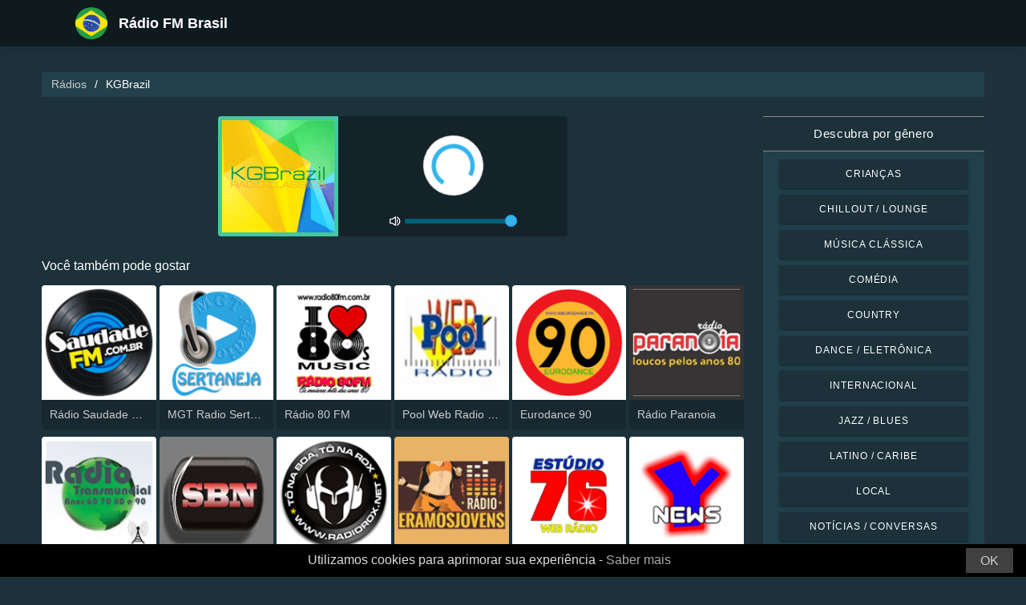

--- FILE ---
content_type: text/html; charset=UTF-8
request_url: https://radio-brasil.com/kgbrazil-54272
body_size: 5830
content:



<!DOCTYPE html>
<html dir="ltr" lang="pt-BR">
    <head>
        <meta charset="utf-8">
        <meta content="width=device-width, initial-scale=1.0" name="viewport">

        <title>KGBrazil em direto</title>
        <meta name="description" content="KGBrazil em direto. Ouça as principais estações de rádio ao vivo no Brasil com apenas um clique.">

        <!-- Open Graph -->
        <meta property="og:title" content="KGBrazil em direto">
        <meta property="og:type" content="website">
        <meta property="og:image" content="https://images.radiosonline.app/54272/xmhbmkxtyyey.png">
        <meta property="og:url" content="https://radio-brasil.com">
        <meta property="og:description" content="KGBrazil em direto. Ouça as principais estações de rádio ao vivo no Brasil com apenas um clique.">

        <!-- Twitter -->
        <meta name="twitter:card" content="summary">
        <meta name="twitter:title" content="KGBrazil em direto">
        <meta name="twitter:url" content="https://radio-brasil.com">
        <meta name="twitter:description" content="KGBrazil em direto. Ouça as principais estações de rádio ao vivo no Brasil com apenas um clique.">

        <!-- Favicons -->
        <link rel="icon" href="/assets/images/favicon.ico" sizes="any">
        <link rel="icon" type="image/png" href="/assets/images/favicon-32" sizes="32x32">
        <link rel="apple-touch-icon" sizes="180x180" href="/assets/images/apple-touch-icon.png">
        <link rel="mask-icon" href="/assets/images/safari-pinned-tab.svg" >
        <link rel="manifest" href="/manifest.json">

        <!-- Vendor CSS Files -->
        <link href="/assets/vendor/bootstrap/css/bootstrap.min.css" rel="stylesheet">
        <link href="/assets/vendor/boxicons/css/boxicons.min.css" rel="stylesheet">

        <!-- Main CSS File -->
        <link href="/assets/stylesheets/style.css" rel="stylesheet">

        <script src="/assets/vendor/jquery/jquery.min.js"></script>
        <script src="https://cdnjs.cloudflare.com/ajax/libs/bowser/2.11.0/bundled.js" crossorigin="anonymous" defer=""></script>

        <!-- Google Tag (gtag.js) -->
        <script async src="https://www.googletagmanager.com/gtag/js?id=G-HSYJSR4FY7"></script>
        <script>
            // ---
            // --- Canonical Url
            // ---

            // Get current URL
            const currentUrl = window.location.href;
            const canonicalUrl = `${currentUrl.split('?')[0]}`;

            // Create the link canonical tag with current url
            const linkTag = document.createElement('link');
            linkTag.setAttribute('rel', 'canonical');
            linkTag.setAttribute('href', canonicalUrl);

            // Get <head> element
            var head = document.getElementsByTagName("head")[0];
            // Get <title> element
            var title = head.getElementsByTagName("title")[0];
            // Append the canonical next to title
            head.insertBefore(linkTag, title.nextSibling);

            // ---
            // --- Google Tag
            // ---
            window.dataLayer = window.dataLayer || [];
            function gtag(){dataLayer.push(arguments);}
            gtag('js', new Date());

            gtag('config', 'G-HSYJSR4FY7');
        </script>

        <!-- Google Adsense -->
        
            <script async src="https://pagead2.googlesyndication.com/pagead/js/adsbygoogle.js?client=ca-pub-6451301793732562"
                    crossorigin="anonymous"></script>
        
    </head>
    <body>
        

    <!-- Header -->
    <header id="header" class="fixed-top">
    <div class="container d-flex align-items-center">
        <div class="row logo">
            <a href="/" class="mr-auto">
                <img src="/assets/images/countries/bra.svg" width="64" height="64" alt="Rádio FM Brasil">
                <span>Rádio FM Brasil</span>
            </a>
        </div>
    </div>
</header>
    <!-- Body -->
    <main id="main">
        <section id="team" class="team section-bg">
            <div class="container-fluid">
                <!-- Breadcrumbs -->
                <section class="breadcrumbs mb-4">
                    <div class="container-fluid">
                        <div class="r-flex justify-content-between align-items-center">
                            <ol>
                                <li><a href="/">Rádios</a></li>
                                <li>KGBrazil</li>
                            </ol>
                        </div>
                    </div>
                </section>
                <!-- End Breadcrumbs -->

                <div class="row">
                    <div class="col-lg-9 col-md-8 col-sm-12 col-12">
                        <div class="main_content_section">
                            <!-- Header -->
                            <div class="row justify-content-center row-eq-height g-1">
                                <div class="col-xl-6 col-lg-6 col-md-9 col-sm-10 col-xs-11 col-12 mb-3">
                                    <div class="member playing_member">
                                        <div class="member-img">
                                            <!-- Image -->
                                            
                                                <img src="https://images.radiosonline.app/54272/xmhbmkxtyyey.png" width="150px" height="150px" class="img-fluid" alt="KGBrazil">
                                            
                                            <div class="h-100 audio_wrapper d-flex flex-column align-items-center justify-content-between">
                                                <!-- Button -->
                                                <div class="w-100 mt-2 d-flex align-items-center justify-content-center">
                                                    <a href="#" id="button_play" class="audio green-audio-player playing mt-3">
                                                        <!-- Default state is loading -->
                                                        <i class="icon loading_icon bx bx-loader-alt"></i>
                                                    </a>
                                                </div>
                                                <!-- Slider -->
                                                <div class="mt-4 d-flex align-items-center">
                                                    <i class="text-white bx bx-volume-full mr-1"></i>
                                                    <input type="range" class="radio-slider" id="radio-slider" aria-label="volume" max="100" min="0" step="10" value="100">
                                                </div>
                                            </div>
                                        </div>
                                    </div>
                                </div>
                            </div>

                            <audio id="player"></audio>
                            <script src="/assets/scripts/soundmanager2-jsmin.js"></script>
                            <script src="https://cdn.jsdelivr.net/npm/hls.js@latest/dist/hls.min.js"></script>
                            <script src="/assets/scripts/player.js"></script>

                            <!-- Related Radios -->
                            <div class="mt-1 mb-2 text-white">Você também pode gostar</div>
                            <div class="row row-eq-height g-1 mt-1">
                                
                                    <div class="col-xl-2 col-lg-2 col-md-3 col-sm-3 col-xs-4 col-4">
                                        <div class="member member-list">
                                            <div class="member-img">
                                                
                                                    <a href="/radio-saudade-fm-1007-378"><img src="https://images.radiosonline.app/378/saudade-fm.png" class="img-fluid" alt="https://images.radiosonline.app/378/saudade-fm.png"></a>
                                                
                                            </div>
                                            <div class="member-info">
                                                <p><a href="/radio-saudade-fm-1007-378">Rádio Saudade FM 100.7</a></p>
                                            </div>
                                        </div>
                                    </div>
                                
                                    <div class="col-xl-2 col-lg-2 col-md-3 col-sm-3 col-xs-4 col-4">
                                        <div class="member member-list">
                                            <div class="member-img">
                                                
                                                    <a href="/mgt-radio-sertaneja-852"><img src="https://images.radiosonline.app/852/mgt-radio-sertaneja.png" class="img-fluid" alt="https://images.radiosonline.app/852/mgt-radio-sertaneja.png"></a>
                                                
                                            </div>
                                            <div class="member-info">
                                                <p><a href="/mgt-radio-sertaneja-852">MGT Radio Sertaneja</a></p>
                                            </div>
                                        </div>
                                    </div>
                                
                                    <div class="col-xl-2 col-lg-2 col-md-3 col-sm-3 col-xs-4 col-4">
                                        <div class="member member-list">
                                            <div class="member-img">
                                                
                                                    <a href="/radio-80-fm-2430"><img src="https://images.radiosonline.app/2430/redgtpsmntc2.png" class="img-fluid" alt="https://images.radiosonline.app/2430/redgtpsmntc2.png"></a>
                                                
                                            </div>
                                            <div class="member-info">
                                                <p><a href="/radio-80-fm-2430">Rádio 80 FM</a></p>
                                            </div>
                                        </div>
                                    </div>
                                
                                    <div class="col-xl-2 col-lg-2 col-md-3 col-sm-3 col-xs-4 col-4">
                                        <div class="member member-list">
                                            <div class="member-img">
                                                
                                                    <a href="/pool-web-radio-energia-no-ar-6406"><img src="https://images.radiosonline.app/6406/beaLyrd5vv.png" class="img-fluid" alt="https://images.radiosonline.app/6406/beaLyrd5vv.png"></a>
                                                
                                            </div>
                                            <div class="member-info">
                                                <p><a href="/pool-web-radio-energia-no-ar-6406">Pool Web Radio &quot;Energia no Ar&quot;</a></p>
                                            </div>
                                        </div>
                                    </div>
                                
                                    <div class="col-xl-2 col-lg-2 col-md-3 col-sm-3 col-xs-4 col-4">
                                        <div class="member member-list">
                                            <div class="member-img">
                                                
                                                    <a href="/eurodance-90-10237"><img src="https://images.radiosonline.app/10237/yjxqayebsyqk.png" class="img-fluid" alt="https://images.radiosonline.app/10237/yjxqayebsyqk.png"></a>
                                                
                                            </div>
                                            <div class="member-info">
                                                <p><a href="/eurodance-90-10237">Eurodance 90</a></p>
                                            </div>
                                        </div>
                                    </div>
                                
                                    <div class="col-xl-2 col-lg-2 col-md-3 col-sm-3 col-xs-4 col-4">
                                        <div class="member member-list">
                                            <div class="member-img">
                                                
                                                    <a href="/radio-paranoia-14276"><img src="https://images.radiosonline.app/14276/yfgbyjrr9dg4.png" class="img-fluid" alt="https://images.radiosonline.app/14276/yfgbyjrr9dg4.png"></a>
                                                
                                            </div>
                                            <div class="member-info">
                                                <p><a href="/radio-paranoia-14276">Rádio Paranoia</a></p>
                                            </div>
                                        </div>
                                    </div>
                                
                                    <div class="col-xl-2 col-lg-2 col-md-3 col-sm-3 col-xs-4 col-4">
                                        <div class="member member-list">
                                            <div class="member-img">
                                                
                                                    <a href="/radio-transmundial-60-70-80-e-90-41734"><img src="https://images.radiosonline.app/41734/jmkpngrcwrj3.png" class="img-fluid" alt="https://images.radiosonline.app/41734/jmkpngrcwrj3.png"></a>
                                                
                                            </div>
                                            <div class="member-info">
                                                <p><a href="/radio-transmundial-60-70-80-e-90-41734">Radio Transmundial 60 70 80 e 90</a></p>
                                            </div>
                                        </div>
                                    </div>
                                
                                    <div class="col-xl-2 col-lg-2 col-md-3 col-sm-3 col-xs-4 col-4">
                                        <div class="member member-list">
                                            <div class="member-img">
                                                
                                                    <a href="/radio-sbn-42491"><img src="https://images.radiosonline.app/42491/j7n6p2akraa5.png" class="img-fluid" alt="https://images.radiosonline.app/42491/j7n6p2akraa5.png"></a>
                                                
                                            </div>
                                            <div class="member-info">
                                                <p><a href="/radio-sbn-42491">Radio SBN</a></p>
                                            </div>
                                        </div>
                                    </div>
                                
                                    <div class="col-xl-2 col-lg-2 col-md-3 col-sm-3 col-xs-4 col-4">
                                        <div class="member member-list">
                                            <div class="member-img">
                                                
                                                    <a href="/radio-rox-31921"><img src="https://images.radiosonline.app/31921/3mAGRXruZv.png" class="img-fluid" alt="https://images.radiosonline.app/31921/3mAGRXruZv.png"></a>
                                                
                                            </div>
                                            <div class="member-info">
                                                <p><a href="/radio-rox-31921">Rádio Rox</a></p>
                                            </div>
                                        </div>
                                    </div>
                                
                                    <div class="col-xl-2 col-lg-2 col-md-3 col-sm-3 col-xs-4 col-4">
                                        <div class="member member-list">
                                            <div class="member-img">
                                                
                                                    <a href="/eramos-jovens-web-radio-45531"><img src="https://images.radiosonline.app/45531/p34bsxwevvql.png" class="img-fluid" alt="https://images.radiosonline.app/45531/p34bsxwevvql.png"></a>
                                                
                                            </div>
                                            <div class="member-info">
                                                <p><a href="/eramos-jovens-web-radio-45531">ERAMOS JOVENS WEB RADIO</a></p>
                                            </div>
                                        </div>
                                    </div>
                                
                                    <div class="col-xl-2 col-lg-2 col-md-3 col-sm-3 col-xs-4 col-4">
                                        <div class="member member-list">
                                            <div class="member-img">
                                                
                                                    <a href="/radio-estudio-76-45676"><img src="https://images.radiosonline.app/45676/aa6qkwgmaavy.png" class="img-fluid" alt="https://images.radiosonline.app/45676/aa6qkwgmaavy.png"></a>
                                                
                                            </div>
                                            <div class="member-info">
                                                <p><a href="/radio-estudio-76-45676">Radio Estudio 76</a></p>
                                            </div>
                                        </div>
                                    </div>
                                
                                    <div class="col-xl-2 col-lg-2 col-md-3 col-sm-3 col-xs-4 col-4">
                                        <div class="member member-list">
                                            <div class="member-img">
                                                
                                                    <a href="/radio-rio-preto-42976"><img src="https://images.radiosonline.app/42976/sqd8nsrfylkz.png" class="img-fluid" alt="https://images.radiosonline.app/42976/sqd8nsrfylkz.png"></a>
                                                
                                            </div>
                                            <div class="member-info">
                                                <p><a href="/radio-rio-preto-42976">Radio Rio Preto</a></p>
                                            </div>
                                        </div>
                                    </div>
                                
                                    <div class="col-xl-2 col-lg-2 col-md-3 col-sm-3 col-xs-4 col-4">
                                        <div class="member member-list">
                                            <div class="member-img">
                                                
                                                    <a href="/flashback-fm-48052"><img src="https://images.radiosonline.app/48052/fucraxxslgwf.png" class="img-fluid" alt="https://images.radiosonline.app/48052/fucraxxslgwf.png"></a>
                                                
                                            </div>
                                            <div class="member-info">
                                                <p><a href="/flashback-fm-48052">Flashback FM</a></p>
                                            </div>
                                        </div>
                                    </div>
                                
                                    <div class="col-xl-2 col-lg-2 col-md-3 col-sm-3 col-xs-4 col-4">
                                        <div class="member member-list">
                                            <div class="member-img">
                                                
                                                    <a href="/radio-flash-back-mix-48137"><img src="https://images.radiosonline.app/48137/xrqh4rtyytxx.png" class="img-fluid" alt="https://images.radiosonline.app/48137/xrqh4rtyytxx.png"></a>
                                                
                                            </div>
                                            <div class="member-info">
                                                <p><a href="/radio-flash-back-mix-48137">Radio Flash Back Mix</a></p>
                                            </div>
                                        </div>
                                    </div>
                                
                                    <div class="col-xl-2 col-lg-2 col-md-3 col-sm-3 col-xs-4 col-4">
                                        <div class="member member-list">
                                            <div class="member-img">
                                                
                                                    <a href="/atividade-stz-48457"><img src="https://images.radiosonline.app/48457/mshtad6n98aa.png" class="img-fluid" alt="https://images.radiosonline.app/48457/mshtad6n98aa.png"></a>
                                                
                                            </div>
                                            <div class="member-info">
                                                <p><a href="/atividade-stz-48457">Atividade STZ</a></p>
                                            </div>
                                        </div>
                                    </div>
                                
                                    <div class="col-xl-2 col-lg-2 col-md-3 col-sm-3 col-xs-4 col-4">
                                        <div class="member member-list">
                                            <div class="member-img">
                                                
                                                    <a href="/onda-futura-web-radio-48766"><img src="https://images.radiosonline.app/48766/x9xwbcu92hkv.png" class="img-fluid" alt="https://images.radiosonline.app/48766/x9xwbcu92hkv.png"></a>
                                                
                                            </div>
                                            <div class="member-info">
                                                <p><a href="/onda-futura-web-radio-48766">Onda Futura Web Radio</a></p>
                                            </div>
                                        </div>
                                    </div>
                                
                                    <div class="col-xl-2 col-lg-2 col-md-3 col-sm-3 col-xs-4 col-4">
                                        <div class="member member-list">
                                            <div class="member-img">
                                                
                                                    <a href="/antena-centro-fm-43910"><img src="/assets/images/favicon-192.png" width="150px" height="150px" class="img-fluid" alt=""></a>
                                                
                                            </div>
                                            <div class="member-info">
                                                <p><a href="/antena-centro-fm-43910">Antena Centro FM</a></p>
                                            </div>
                                        </div>
                                    </div>
                                
                                    <div class="col-xl-2 col-lg-2 col-md-3 col-sm-3 col-xs-4 col-4">
                                        <div class="member member-list">
                                            <div class="member-img">
                                                
                                                    <a href="/painel-de-controle-web-radio-51733"><img src="https://images.radiosonline.app/51733/mbbkf3hyakda.png" class="img-fluid" alt="https://images.radiosonline.app/51733/mbbkf3hyakda.png"></a>
                                                
                                            </div>
                                            <div class="member-info">
                                                <p><a href="/painel-de-controle-web-radio-51733">Painel de Controle Web Rádio</a></p>
                                            </div>
                                        </div>
                                    </div>
                                
                            </div>

                            <!-- Radio details -->
                            <div class="row justify-content-center">
                                <div class="col-md-12 mt-2">
                                    <div class="card card-radio-detail text-white text-left">
                                        <div class="card-body">
                                            <!-- Name -->
                                            <h1 class="card-title">KGBrazil</h1>
                                            <!-- Slogan -->
                                            
                                                <span style="font-style:italic;">A Nº 1 em Flashback</span>
                                            
                                            <hr>
                                            <!-- Description -->
                                            
                                                <div class="radio-bio-container">
                                                    <p>Aqui Você Ouve os Clássicos Nacionais e Internacionais das Décadas Passadas.</p>
                                                </div>
                                            
                                            <!-- Programs and announcers -->
                                            
                                                <div class="radio-programs-container">
                                                    <h3>Programas e Apresentadores</h3>
                                                    <p>Hits 70&#x27;s,80&#x27;s e 90&#x27;s, Manhã KGB, Madrugada KGB, Made In Brazil, Flash Hits KGB com o DJ Wagnão, Dance Club, Flash House, Jeff Radio Show, Disco Classics, Sunday Classics</p>
                                                </div>
                                            
                                            <!-- Frequencies -->
                                            
                                            <!-- Contacts -->
                                            
                                                <hr>
                                                <div class="contact-container" style="line-height:15px;">
                                                    <h3>Contatos</h3>
                                                    
                                                        <p>
                                                            <strong>Website: </strong>
                                                            <a href="https://radiokgb.com.br" target="_blank" rel="noreferrer noopener nofollow">https://radiokgb.com.br</a>
                                                        </p>
                                                    
                                                    
                                                    
                                                        <p>
                                                            <strong>Telefone: </strong>
                                                            55 (11) 97541-0598
                                                        </p>
                                                    
                                                    
                                                        <p>
                                                            <strong>E-mail: </strong>
                                                            jeffmiro@hotmail.com
                                                        </p>
                                                    
                                                </div>
                                            
                                            <!-- Socials -->
                                            
                                                <hr>
                                                <div class="socials-container">
                                                <h3>Redes Sociais</h3>
                                                    <div class="rounded-btn-group mt-3">
                                                        
                                                            <a href="https://twitter.com/KGBWEBRADIO" target="_blank" rel="noreferrer noopener nofollow" class="btn btn-btn-social btn-sm btn-outline-primary btn-twitter">
                                                                <i class="bx bxl-twitter"></i>
                                                            </a>
                                                        
                                                        
                                                        
                                                    </div>
                                                </div>
                                            
                                        </div>
                                    </div>
                                </div>
                            </div>
                        </div>
                    </div>
                    <!-- Filters -->
                    
<!-- Main Sidebar -->
<div class="col-lg-3 col-md-3 d-flex align-items-stretch">
    <aside class="main_sidebar_section">
        <div class="accordion" id="accordionRight">
            <!-- Genres -->
            <div class="accordion-item">
                <div class="accordion-header" id="headingGenre">
                    <button class="accordion-button" type="button" data-toggle="collapse"
                            data-target="#collapseGenre" aria-expanded="true" aria-controls="collapseGenre">
                        Descubra por gênero
                    </button>
                </div>
                <div id="collapseGenre" class="accordion-collapse collapse show" aria-labelledby="headingGenre" data-parent="#accordionRight">
                    <div class="accordion-body">
                        <div class="list-group list-group-sidebar">
                            
                                
                                    <a href="/genre/criancas"
                                       class="list-group-item">Crianças</a>
                                
                            
                                
                                    <a href="/genre/chillout-lounge"
                                       class="list-group-item">Chillout / Lounge</a>
                                
                            
                                
                                    <a href="/genre/musica-classica"
                                       class="list-group-item">Música clássica</a>
                                
                            
                                
                                    <a href="/genre/comedia"
                                       class="list-group-item">Comédia</a>
                                
                            
                                
                                    <a href="/genre/country"
                                       class="list-group-item">Country</a>
                                
                            
                                
                                    <a href="/genre/dance-eletronica"
                                       class="list-group-item">Dance / Eletrônica</a>
                                
                            
                                
                                    <a href="/genre/internacional"
                                       class="list-group-item">Internacional</a>
                                
                            
                                
                                    <a href="/genre/jazz-blues"
                                       class="list-group-item">Jazz / Blues</a>
                                
                            
                                
                                    <a href="/genre/latino-caribe"
                                       class="list-group-item">Latino / Caribe</a>
                                
                            
                                
                                    <a href="/genre/local"
                                       class="list-group-item">Local</a>
                                
                            
                                
                                    <a href="/genre/noticias-conversas"
                                       class="list-group-item">Notícias / Conversas</a>
                                
                            
                                
                                    <a href="/genre/pop-hits-de-hoje"
                                       class="list-group-item">Pop / Hits de hoje</a>
                                
                            
                                
                                    <a href="/genre/rb-hip-hop"
                                       class="list-group-item">R&amp;B / Hip Hop</a>
                                
                            
                                
                                    <a href="/genre/religioso"
                                       class="list-group-item">Religioso</a>
                                
                            
                                
                                    <a href="/genre/rock-metal"
                                       class="list-group-item">Rock / Metal</a>
                                
                            
                        </div>
                    </div>
                </div>
            </div>
        </div>
    </aside>
</div>
                </div>
            </div>
        </section>
    </main>
    <!-- Footer -->
    <footer id="footer">
    <div class="footer-top">
        <div class="container">
            <div class="row">
                <div class="col-lg-7 col-md-6 footer-contact">
                    <h2>Rádio FM Brasil</h2>
                    <p>Descubra o melhor do rádio brasileiro com nossa aplicação online gratuita, que lhe dá acesso fácil a mais de 3000 estações de rádio FM/AM com transmissões ao vivo de notícias, esportes e música. Com nosso aplicativo, você pode se manter atualizado com as últimas novidades no Brasil enquanto desfruta de uma seleção diversificada de músicas de todos os gêneros. Seja você fã de samba, bossa nova ou rock, temos tudo para você.</p>
                </div>
                <div class="col-lg-5 col-md-6 footer-contact">
                    <h2>Principais estações de rádio</h2>
                    <ol>
                        
                            <li><a href="/antena-1-fm-53">Antena 1 FM</a></li>
                        
                            <li><a href="/jovem-pan-am-55">Jovem Pan AM</a></li>
                        
                            <li><a href="/metropolitana-985-fm-91">Metropolitana 98.5 FM</a></li>
                        
                            <li><a href="/cbn-sao-paulo-180">CBN São Paulo</a></li>
                        
                            <li><a href="/radio-globo-rj-86">Rádio Globo RJ</a></li>
                        
                    </ol>
                </div>
            </div>
            <div>
                <a href="/privacy-policy">Política de privacidade</a>
                <span>・</span>
                <a href="/terms-of-service">Termos de serviço</a>
                <span>・</span>
                <a href="/about-us">Sobre nós</a>
                <span>・</span>
                <a href="/contact-us">Entre em contato conosco</a>
            </div>
        </div>
    </div>
</footer>


        <!-- Cookie bar -->
        <div class="cookie-consent">
            <a class="cookie-consent__button">OK</a><span>Utilizamos cookies para aprimorar sua experiência - <a href="/terms-of-service" target="_blank" rel="nofollow noopener" style="text-decoration: none; color: rgb(170, 170, 170);">Saber mais</a></span>
        </div>

        <!-- Install App Modal - only shows if app exists in the Play Store -->
        
                <div class="modal fade" id="installAppModal" tabindex="-1" role="dialog" aria-labelledby="installAppModalTitle" aria-hidden="true">
                    <div class="modal-dialog modal-dialog-centered" role="document">
                        <div class="modal-content">
                            <div class="modal-header">
                                <button type="button" class="btn-close btn-close-white" data-dismiss="modal" aria-label="Close"></button>
                            </div>
                            <div class="modal-body text-center">
                                <p class="app-title">Rádio FM Brasil</p>
                                <p class="app-subtitle">O aplicativo de rádio número 1</p>
                                <p class="app-extra-info">
                                    <i class='bx bxs-star' style='color:#efd425'></i> 4.8
                                    <i class='bx bx-download' style='color:#efd425;margin-left:1rem'></i> +500k
                                </p>
                                <button type="button" class="install-app btn btn-lg" data-dismiss="modal" onclick=" window.open('https://play.google.com/store/apps/details?id=com.radiosonline.radiofmbrasil&amp;referrer=utm_source%3Dweb%26utm_campaign%3DRadioFMBrasilLanding','_blank')">
                                <img src="/assets/images/google-play-badge.png" alt="Android download" width="250" height="auto" />
                                </button>
                            </div>
                        </div>
                    </div>
                </div>
        

        <!-- Vendor JS Files -->
        <script src="/assets/vendor/bootstrap/js/bootstrap.bundle.min.js"></script>
        <!-- Main JS File -->
        <script src="/assets/scripts/main.js"></script>

        <script>
            var tooltipTriggerList = [].slice.call(document.querySelectorAll('[data-toggle="tooltip"]'))
            var tooltipList = tooltipTriggerList.map(function (tooltipTriggerEl) {
                return new bootstrap.Tooltip(tooltipTriggerEl)
            })
        </script>
    </body>
</html>



--- FILE ---
content_type: text/html; charset=utf-8
request_url: https://www.google.com/recaptcha/api2/aframe
body_size: 267
content:
<!DOCTYPE HTML><html><head><meta http-equiv="content-type" content="text/html; charset=UTF-8"></head><body><script nonce="OsvMUirKAoGGnFRzR9hAtA">/** Anti-fraud and anti-abuse applications only. See google.com/recaptcha */ try{var clients={'sodar':'https://pagead2.googlesyndication.com/pagead/sodar?'};window.addEventListener("message",function(a){try{if(a.source===window.parent){var b=JSON.parse(a.data);var c=clients[b['id']];if(c){var d=document.createElement('img');d.src=c+b['params']+'&rc='+(localStorage.getItem("rc::a")?sessionStorage.getItem("rc::b"):"");window.document.body.appendChild(d);sessionStorage.setItem("rc::e",parseInt(sessionStorage.getItem("rc::e")||0)+1);localStorage.setItem("rc::h",'1769070861695');}}}catch(b){}});window.parent.postMessage("_grecaptcha_ready", "*");}catch(b){}</script></body></html>

--- FILE ---
content_type: text/plain; charset=UTF-8
request_url: https://radio-brasil.com/streams/kgbrazil-54272
body_size: -77
content:
[{"id":0,"url":"https://stm.infinityserver.com.br/listen/kgb_brasil_hd/kgb_brasil_hd","quality":0},{"id":0,"url":"https://stm1.srvif.com:8694","quality":0}]